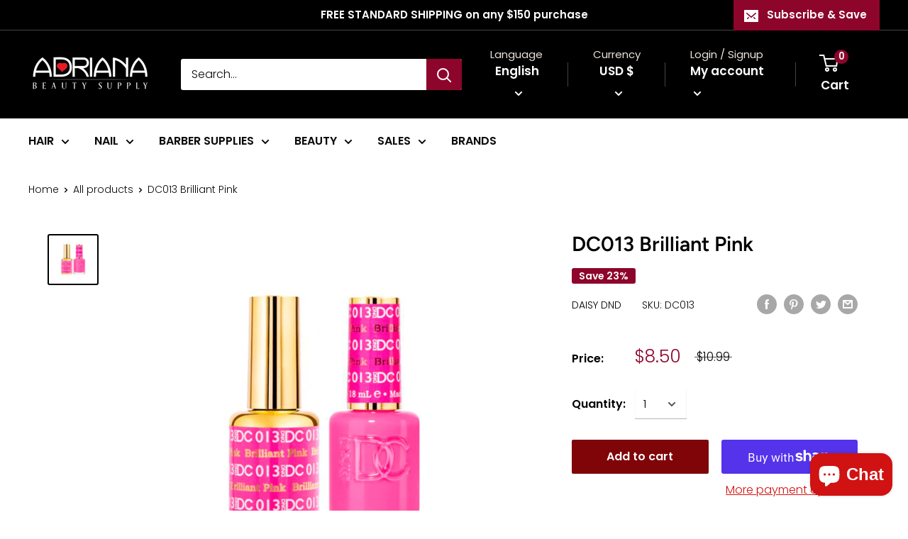

--- FILE ---
content_type: text/javascript
request_url: https://www.adrianabeautysupply.com/cdn/shop/t/4/assets/custom.js?v=90373254691674712701607339047
body_size: -771
content:
//# sourceMappingURL=/cdn/shop/t/4/assets/custom.js.map?v=90373254691674712701607339047
